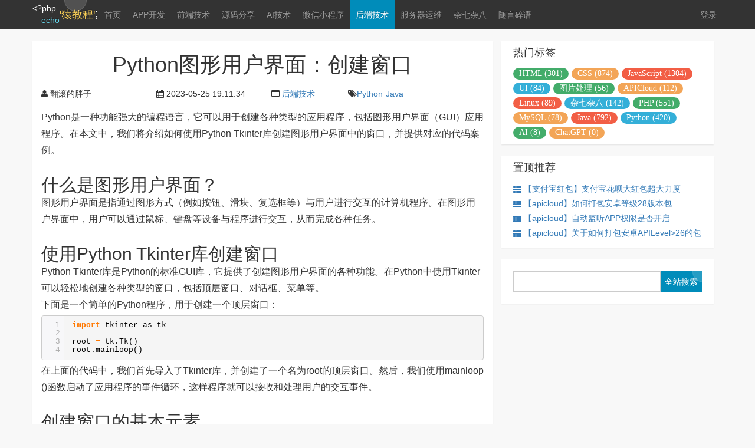

--- FILE ---
content_type: text/html; charset=utf-8
request_url: https://www.iskeys.com/article/339
body_size: 5672
content:
<!DOCTYPE html><html lang="en"><head><meta charset="UTF-8"><title>Python图形用户界面：创建窗口-猿教程</title><meta name="keywords" content="Python,图形界面,用户界面,窗口,Tkinter,GUI"/><meta name="description" content="本文将介绍如何使用Python Tkinter库创建图形用户界面中的窗口，并提供对应的代码案例，适合编程小白学习。"/><meta http-equiv="Cache-Control" content="no-siteapp"/><meta name="author" content="baijunyao,c383542045@qq.com"><meta name="viewport" content="width=device-width, initial-scale=1, maximum-scale=1, user-scalable=no">
    <link rel="stylesheet" type="text/css" href="/Public/static/bootstrap-3.3.5/css/bootstrap.min.css">
    <link rel="stylesheet" type="text/css" href="/Public/static/bootstrap-3.3.5/css/bootstrap-theme.min.css">
    <link rel="stylesheet" type="text/css" href="/Public/static/font-awesome-4.4.0/css/font-awesome.min.css">
    <link rel="stylesheet" type="text/css" href="/Public/static/css/bjy.css">
    <link rel="stylesheet" type="text/css" href="/Template/default/Home/Public/css/index.css"><link rel="stylesheet" type="text/css" href="/Public/static/css/animate.css"><link rel="stylesheet" type="text/css" href="/Public/static/ueditor1_4_3/third-party/SyntaxHighlighter/shCoreDefault.css" /><link rel="canonical" href="https://www.iskeys.com/article/339" /></head><body><header id="b-public-nav" class="navbar navbar-inverse navbar-fixed-top"><div class="container"><div class="navbar-header"> <button type="button" class="navbar-toggle collapsed" data-toggle="collapse" data-target="#bs-example-navbar-collapse-1" aria-expanded="false"> <span class="sr-only">Toggle navigation</span><span class="icon-bar"></span><span class="icon-bar"></span><span class="icon-bar"></span></button><a class="navbar-brand" href="/" onclick="recordId('/',0)"><div class="hidden-xs b-nav-background"></div><ul class="b-logo-code"><li class="b-lc-start">&lt;?php</li><li class="b-lc-echo">echo</li></ul><p class="b-logo-word">'猿教程'</p><p class="b-logo-end">;</p></a></div><div class="collapse navbar-collapse" id="bs-example-navbar-collapse-1"><ul class="nav navbar-nav b-nav-parent"><li class="hidden-xs b-nav-mobile"></li><li class="b-nav-cname  " > <a href="/" onclick="recordId('/',0)">首页</a></li><li class="b-nav-cname  "> <a href="/category/30" onclick="return recordId('cid',30)">APP开发</a></li><li class="b-nav-cname  "> <a href="/category/28" onclick="return recordId('cid',28)">前端技术</a></li><li class="b-nav-cname  "> <a href="/category/35" onclick="return recordId('cid',35)">源码分享</a></li><li class="b-nav-cname  "> <a href="/category/29" onclick="return recordId('cid',29)">AI技术</a></li><li class="b-nav-cname  "> <a href="/category/31" onclick="return recordId('cid',31)">微信小程序</a></li><li class="b-nav-cname b-nav-active "> <a href="/category/32" onclick="return recordId('cid',32)">后端技术</a></li><li class="b-nav-cname  "> <a href="/category/33" onclick="return recordId('cid',33)">服务器运维</a></li><li class="b-nav-cname  "> <a href="/category/34" onclick="return recordId('cid',34)">杂七杂八</a></li><li class="b-nav-cname  "> <a href="/chat">随言碎语</a></li><!-- <li class="b-nav-cname hidden-sm   "> <a href="/git">开源项目</a></li> --></ul><ul id="b-login-word" class="nav navbar-nav navbar-right"><li class="b-nav-cname b-nav-login"><div class="hidden-xs b-login-mobile"></div> <a href="javascript:;" onclick="login()">登录</a></li></ul></div></div></header><div class="b-h-70"></div><div id="b-content" class="container"><div class="row"><div class="col-xs-12 col-md-12 col-lg-8"><div class="row b-article"><h1 class="col-xs-12 col-md-12 col-lg-12 b-title">Python图形用户界面：创建窗口</h1><div class="col-xs-12 col-md-12 col-lg-12"><ul class="row b-metadata"><li class="col-xs-5 col-md-2 col-lg-3"><i class="fa fa-user"></i> 翻滚的胖子</li><li class="col-xs-7 col-md-3 col-lg-3"><i class="fa fa-calendar"></i> 2023-05-25 19:11:34</li><li class="col-xs-5 col-md-2 col-lg-2"><i class="fa fa-list-alt"></i> <a href="/category/32">后端技术</a><li class="col-xs-7 col-md-5 col-lg-4 "><i class="fa fa-tags"></i><a class="b-tag-name" href="/tag/32">Python</a><a class="b-tag-name" href="/tag/31">Java</a></li></ul></div><div class="col-xs-12 col-md-12 col-lg-12 b-content-word"> <p>Python是一种功能强大的编程语言，它可以用于创建各种类型的应用程序，包括图形用户界面（GUI）应用程序。在本文中，我们将介绍如何使用Python Tkinter库创建图形用户界面中的窗口，并提供对应的代码案例。</p><br><h2>什么是图形用户界面？</h2><p>图形用户界面是指通过图形方式（例如按钮、滑块、复选框等）与用户进行交互的计算机程序。在图形用户界面中，用户可以通过鼠标、键盘等设备与程序进行交互，从而完成各种任务。</p><br><h2>使用Python Tkinter库创建窗口</h2><p>Python Tkinter库是Python的标准GUI库，它提供了创建图形用户界面的各种功能。在Python中使用Tkinter可以轻松地创建各种类型的窗口，包括顶层窗口、对话框、菜单等。</p><p>下面是一个简单的Python程序，用于创建一个顶层窗口：</p><pre class="brush:python;toolbar:false;">import tkinter as tk

root = tk.Tk()
root.mainloop()</pre><p>在上面的代码中，我们首先导入了Tkinter库，并创建了一个名为root的顶层窗口。然后，我们使用mainloop()函数启动了应用程序的事件循环，这样程序就可以接收和处理用户的交互事件。</p><br><h2>创建窗口的基本元素</h2><p>在Tkinter中创建窗口时，有一些基本元素需要了解：</p><ul><li>Frame：一个Frame是一个矩形区域，可以用来组织和布局窗口中的其他元素。</li><li>Label：一个Label是一个用于显示文本或图像的标签。</li><li>Button：一个Button是一个用于执行命令或操作的按钮。</li><li>Entry：一个Entry是一个用于输入文本或数字的文本框。</li><li>Text：一个Text是一个用于显示和编辑多行文本的区域。</li></ul><p>下面是一个简单的Python程序，用于创建一个包含标签、按钮和文本框的窗口：</p><pre class="brush:python;toolbar:false;">import tkinter as tk

root = tk.Tk()
root.title("My Window")

frame = tk.Frame(root)
frame.pack()

label = tk.Label(frame, text="Hello, World!")
label.pack()

button = tk.Button(frame, text="Click me!")
button.pack()

entry = tk.Entry(frame)
entry.pack()

text = tk.Text(frame)
text.pack()

root.mainloop()</pre><p>在上面的代码中，我们首先创建了一个名为root的顶层窗口，并给窗口设置了标题“My Window”。然后，我们创建了一个Frame，并将其添加到窗口中。接下来，我们创建了一个Label、一个Button、一个Entry和一个Text，并将它们添加到Frame中。最后，我们使用mainloop()函数启动了应用程序的事件循环。</p><br><h2>总结</h2><p>本文介绍了如何使用Python Tkinter库创建图形用户界面中的窗口，并提供了对应的代码案例。希望通过本文的学习，读者能够掌握基本的图形用户界面开发方法，为以后的学习和实践打下基础。</p><p class="b-h-20"></p><p class="b-copyright"> 本文为翻滚的胖子原创文章,转载无需和我联系,但请注明来自猿教程iskeys.com</p><ul class="b-prev-next"><li class="b-prev"> 上一篇： <a href="/article/340">Python图形用户界面：布局管理</a></li><li class="b-next"> 下一篇： <a href="/article/338">Python机器学习：神经网络与深度学习</a></li></ul></div></div><script>
    var userEmail='';
    tuzkiNumber=1;
</script><div class="row b-comment"><div class="col-xs-12 col-sm-12 col-md-12 col-lg-12 b-comment-box"> <img class="b-head-img" src="/Template/default/Home/Public/image/default_head_img.gif" alt="猿教程" title="猿教程"><div class="b-box-textarea"><div class="b-box-content" contenteditable="true" onfocus="delete_hint(this)">请先登录后发表评论</div><ul class="b-emote-submit"><li class="b-emote"><i class="fa fa-smile-o" onclick="getTuzki(this)"></i> <input class="form-control b-email" type="text" name="email" placeholder="接收回复的email地址" value=""><div class="b-tuzki"></div></li><li class="b-submit-button"> <input type="button" value="评 论" aid="339" pid="0" onclick="comment(this)"></li><li class="b-clear-float"></li></ul></div><div class="b-clear-float"></div></div><div class="col-xs-12 col-sm-12 col-md-12 col-lg-12 b-comment-title"><ul class="row"><li class="col-xs-6 col-sm-6 col-md-6 col-lg-6">最新评论</li><li class="col-xs-6 col-sm-6 col-md-6 col-lg-6 text-right">总共<span>0</span>条评论</li></ul></div><div class="col-xs-12 col-sm-12 col-md-12 col-lg-12 b-user-comment"></div></div></div><html>
 <head></head>
 <body>
  <div id="b-public-right" class="col-lg-4 hidden-xs hidden-sm hidden-md">
   <div class="b-tags">
    <h4 class="b-title">热门标签</h4>
    <ul class="b-all-tname">
                      <li class="b-tname"> <a class="tstyle-1" href="/tag/20" onclick="return recordId('tid',20)">HTML (301)</a></li>            <li class="b-tname"> <a class="tstyle-2" href="/tag/21" onclick="return recordId('tid',21)">CSS (874)</a></li>            <li class="b-tname"> <a class="tstyle-3" href="/tag/23" onclick="return recordId('tid',23)">JavaScript (1304)</a></li>            <li class="b-tname"> <a class="tstyle-4" href="/tag/24" onclick="return recordId('tid',24)">UI (84)</a></li>            <li class="b-tname"> <a class="tstyle-1" href="/tag/25" onclick="return recordId('tid',25)">图片处理 (56)</a></li>            <li class="b-tname"> <a class="tstyle-2" href="/tag/26" onclick="return recordId('tid',26)">APICloud (112)</a></li>            <li class="b-tname"> <a class="tstyle-3" href="/tag/27" onclick="return recordId('tid',27)">Linux (89)</a></li>            <li class="b-tname"> <a class="tstyle-4" href="/tag/28" onclick="return recordId('tid',28)">杂七杂八 (142)</a></li>            <li class="b-tname"> <a class="tstyle-1" href="/tag/29" onclick="return recordId('tid',29)">PHP (551)</a></li>            <li class="b-tname"> <a class="tstyle-2" href="/tag/30" onclick="return recordId('tid',30)">MySQL (78)</a></li>            <li class="b-tname"> <a class="tstyle-3" href="/tag/31" onclick="return recordId('tid',31)">Java (792)</a></li>            <li class="b-tname"> <a class="tstyle-4" href="/tag/32" onclick="return recordId('tid',32)">Python (420)</a></li>            <li class="b-tname"> <a class="tstyle-1" href="/tag/33" onclick="return recordId('tid',33)">AI (8)</a></li>            <li class="b-tname"> <a class="tstyle-2" href="/tag/34" onclick="return recordId('tid',34)">ChatGPT (0)</a></li>    </ul>
   </div>
   <!--<div class="b-recommend">-->
   <!--<p class="b-recommend-p"><a class="b-recommend-a" href="https://www.w3cschool.cn/codecamp?recuid=14" target="_blank" style="padding-left:0px;"><img src="/Template/default/Home/Public/image/codecamp.png" style="width:100%" /></a></p>-->
   <!-- <br>-->
    <!--<p class="b-recommend-p"><a class="b-recommend-a" href="https://www.aliyun.com/minisite/goods?userCode=3b5wpgy9&taskCode=pintuan20201212&recordId=306239" target="_blank" style="padding-left:0px;"><img src="/Template/default/Home/Public/image/aliyun-350-100.png" style="width:100%" /></a></p>-->
    <!--<br>-->
   <!-- <p class="b-recommend-p"><img src="/Template/default/Home/Public/image/send.png" style="width:100%" /></p>-->
    <!-- <p class="b-recommend-p"><a class="b-recommend-a" href="https://s.click.taobao.com/q6jwgxv" target="_blank" style="padding-left:0px;"><img src="/Template/default/Home/Public/image/tb-share.jpg" style="width:100%" /></a></p> -->
   <!--</div>-->
   <div class="b-recommend">
    <h4 class="b-title">置顶推荐</h4>
    <p class="b-recommend-p">
     <a class="b-recommend-a" href="/article/192" target="_blank"><span class="fa fa-th-list b-black"></span> 【支付宝红包】支付宝花呗大红包超大力度</a><a class="b-recommend-a" href="/article/136" target="_blank"><span class="fa fa-th-list b-black"></span> 【apicloud】如何打包安卓等级28版本包</a><a class="b-recommend-a" href="/article/39" target="_blank"><span class="fa fa-th-list b-black"></span> 【apicloud】自动监听APP权限是否开启</a><a class="b-recommend-a" href="/article/25" target="_blank"><span class="fa fa-th-list b-black"></span> 【apicloud】关于如何打包安卓APILevel&gt;26的包</a></p>
   </div>
      <div class="b-search">
    <form class="form-inline" role="form" action="/Home/Index/search" method="get"> 
     <input class="b-search-text" type="text" name="search_word" /> 
     <input class="b-search-submit" type="submit" value="全站搜索" />
    </form>
   </div>
  </div>
 </body>
</html>
</div><div class="row"><footer id="b-foot" class="col-xs-12 col-sm-12 col-md-12 col-lg-12"><ul><li class="text-center"> © 2017-2018 iskeys.com 版权所有 ICP证：<a href="https://beian.miit.gov.cn/" target="_blank">闽ICP备16003513号-1</a></li><li class="text-center"> 联系邮箱：c383542045@qq.com</li></ul><div class="b-h-20"></div><a class="go-top fa fa-angle-up animated jello" href="javascript:;" onclick="goTop()"></a></footer>
<script>
var _hmt = _hmt || [];
(function() {
  var hm = document.createElement("script");
  hm.src = "https://hm.baidu.com/hm.js?09557d432c13273dfc40996016de61c4";
  var s = document.getElementsByTagName("script")[0]; 
  s.parentNode.insertBefore(hm, s);
})();
</script>


</div></div><div class="modal fade" id="b-modal-login" tabindex="-1" role="dialog" aria-labelledby="myModalLabel" aria-hidden="true"><div class="modal-dialog"><div class="modal-content row"><div class="col-xs-12 col-md-12 col-lg-12"><div class="modal-header"> <button type="button" class="close" data-dismiss="modal" aria-label="Close"><span aria-hidden="true">&times;</span></button><h4 class="modal-title b-ta-center" id="myModalLabel">无需注册，用以下帐号即可直接登录</h4></div></div><div class="col-xs-12 col-md-12 col-lg-12 b-login-row"><ul class="row"><li class="col-xs-6 col-md-4 col-lg-4 b-login-img"> <a href="/Home/User/oauth_login/type/qq"><img src="/Template/default/Home/Public/image/qq-login.png" alt="QQ登录" title="QQ登录"></a></li><li class="col-xs-6 col-md-4 col-lg-4 b-login-img"> <a href="/Home/User/oauth_login/type/sina"><img src="/Template/default/Home/Public/image/sina-login.png" alt="微博登录" title="微博登录"></a></li><li class="col-xs-6 col-md-4 col-lg-4 b-login-img"> <a href="/Home/User/oauth_login/type/douban"><img src="/Template/default/Home/Public/image/douban-login.png" alt="豆瓣登录" title="豆瓣登录"></a></li><li class="col-xs-6 col-md-4 col-lg-4 b-login-img"> <a href="/Home/User/oauth_login/type/renren"><img src="/Template/default/Home/Public/image/renren-login.png" alt="人人登录" title="人人登录"></a></li><li class="col-xs-6 col-md-4 col-lg-4 b-login-img"> <a href="/Home/User/oauth_login/type/kaixin"><img src="/Template/default/Home/Public/image/kaixin-login.png" alt="开心网登录" title="开心网登录"></a></li><li class="col-xs-6 col-md-4 col-lg-4 b-login-img"> <a href="/Home/User/oauth_login"><img src="" alt="待定" title="待定"></a></li></ul></div></div></div></div><script src="/Public/static/js/jquery-2.0.0.min.js"></script>
<script>
    logoutUrl="/Home/User/logout";
</script>
<script src="/Public/static/bootstrap-3.3.5/js/bootstrap.min.js"></script>
<!--[if lt IE 9]>
<script src="/Public/static/js/html5shiv.min.js"></script>
<script src="/Public/static/js/respond.min.js"></script>
<![endif]-->
<script src="/Public/static/pace/pace.min.js"></script>
<script src="/Template/default/Home/Public/js/index.js"></script>
<!-- 百度页面自动提交开始 -->
<script>
(function(){
    var bp = document.createElement('script');
    var curProtocol = window.location.protocol.split(':')[0];
    if (curProtocol === 'https') {
        bp.src = 'https://zz.bdstatic.com/linksubmit/push.js';        
    }
    else {
        bp.src = 'http://push.zhanzhang.baidu.com/push.js';
    }
    var s = document.getElementsByTagName("script")[0];
    s.parentNode.insertBefore(bp, s);
})();
</script>
<!-- 百度页面自动提交结束 -->

<!-- 百度统计开始 -->

<!-- 百度统计结束 --><script type="text/javascript" src="/Public/static/ueditor1_4_3/third-party/SyntaxHighlighter/shCore.js"></script><script type="text/javascript" src="/Public/static/layer-2.4/layer.js"></script><script type="text/javascript">
    SyntaxHighlighter.all();
    ajaxCommentUrl="https://www.iskeys.com/Home/Index/ajax_comment";
    check_login="https://www.iskeys.com/Home/User/check_login";
</script><script type="text/javascript" src="/Template/default/Home/Public/js/comment.js"></script></body></html>

--- FILE ---
content_type: text/css
request_url: https://www.iskeys.com/Public/static/css/bjy.css
body_size: 1183
content:
@charset "utf-8";
/* CSS Document */
/* 清除内外边距 */
body,
h1,
h2,
h3,
h4,
h5,
h6,
hr,
p,
blockquote,
dl,
dt,
dd,
ul,
ol,
li,
pre,
fieldset,
lengend,
button,
input,
textarea,
th,
td {
  /* table elements 表格元素 */
  margin: 0;
  padding: 0;
}
/* 将斜体扶正 */
em,
i {
  font-style: normal;
}
/* 重置列表元素 */
ul,
ol,
li {
  list-style: none;
}
/* 重置a标签属性 */
a {
  text-decoration: none;
}
a:hover {
  text-decoration: none;
  transition: all 0.5s ease 0s;
  color: #0B7DF2;
}
a:focus {
  outline: none;
  text-decoration: none;
  -moz-outline: none;
}
/* 让链接里的 img 无边框 */
img {
  border: none;
}
/* 使得表单元素在 ie 下能继承字体大小 */
button,
input,
select,
textarea {
  font-size: 100%;
}
/*表格和div内容自动换行*/
table,
div {
  word-break: break-all;
  word-wrap: break-word;
}
/*禁止textarea拖动*/
textarea {
  resize: none;
}
/* 常用样式 */
.b-clear-float {
  clear: both;
}
.b-ta-center {
  text-align: center;
}
.b-h-10 {
  width: 100%;
  height: 10px;
}
.b-h-20 {
  width: 100%;
  height: 20px;
}
.b-h-30 {
  width: 100%;
  height: 30px;
}
.b-h-40 {
  width: 100%;
  height: 40px;
}
.b-h-50 {
  width: 100%;
  height: 50px;
}
.b-h-60 {
  width: 100%;
  height: 60px;
}
.b-h-70 {
  width: 100%;
  height: 70px;
}
.b-h-80 {
  width: 100%;
  height: 80px;
}
.b-h-90 {
  width: 100%;
  height: 90px;
}
.b-h-100 {
  width: 100%;
  height: 100px;
}
.b-h-110 {
  width: 100%;
  height: 110px;
}
.b-h-120 {
  width: 100%;
  height: 120px;
}
.b-h-130 {
  width: 100%;
  height: 130px;
}
.b-h-140 {
  width: 100%;
  height: 140px;
}
.b-h-150 {
  width: 100%;
  height: 150px;
}
.b-h-160 {
  width: 100%;
  height: 160px;
}
.b-h-170 {
  width: 100%;
  height: 170px;
}
.b-h-180 {
  width: 100%;
  height: 180px;
}
.b-h-190 {
  width: 100%;
  height: 190px;
}
.b-h-200 {
  width: 100%;
  height: 200px;
}
/* 分页开始 */
.b-page {
  background: #fff;
  box-shadow: 0px 1px 2px 0px #E2E2E2;
}
.page {
  width: 100%;
  padding: 30px 15px;
  background: #FFF;
  text-align: center;
  overflow: hidden;
}
.page .first,
.page .prev,
.page .current,
.page .num,
.page .current,
.page .next,
.page .end {
  padding: 8px 16px;
  margin: 0px 5px;
  display: inline-block;
  color: #008CBA;
  border: 1px solid #F2F2F2;
  border-radius: 5px;
}
.page .first:hover,
.page .prev:hover,
.page .current:hover,
.page .num:hover,
.page .current:hover,
.page .next:hover,
.page .end:hover {
  text-decoration: none;
  background: #F8F5F5;
}
.page .current {
  background-color: #008CBA;
  color: #FFF;
  border-radius: 5px;
  border: 1px solid #008CBA;
}
.page .current:hover {
  text-decoration: none;
  background: #008CBA;
}
.page .not-allowed {
  cursor: not-allowed;
}
/* 分页结束 */
.pace {
  -webkit-pointer-events: none;
  pointer-events: none;
  -webkit-user-select: none;
  -moz-user-select: none;
  user-select: none;
  position: fixed;
  top: 0;
  left: 0;
  z-index: 999999999999;
  width: 100%;
  -webkit-transform: translate3d(0, -50px, 0);
  -ms-transform: translate3d(0, -50px, 0);
  transform: translate3d(0, -50px, 0);
  -webkit-transition: -webkit-transform 0.5s ease-out;
  -ms-transition: -webkit-transform 0.5s ease-out;
  transition: transform 0.5s ease-out;
}
.pace.pace-active {
  -webkit-transform: translate3d(0, 0, 0);
  -ms-transform: translate3d(0, 0, 0);
  transform: translate3d(0, 0, 0);
}
.pace .pace-progress {
  display: block;
  position: fixed;
  z-index: 999999999999;
  top: 0;
  right: 100%;
  width: 100%;
  height: 3px;
  background: #0B94C1;
  pointer-events: none;
}


--- FILE ---
content_type: application/javascript
request_url: https://www.iskeys.com/Template/default/Home/Public/js/comment.js
body_size: 1950
content:
"use strict";function getTuzki(e){var t=$(e).siblings(".b-tuzki");if(tuzkiNumber){t.show();for(var a=["Kiss","Love","Yeah","啊！","背扭","顶","抖胸","88","汗","瞌睡","鲁拉","拍砖","揉脸","生日快乐","摊手","睡觉","瘫坐","无聊","星星闪","旋转","也不行","郁闷","正Music","抓墙","撞墙至死","歪头","戳眼","飘过","互相拍砖","砍死你","扔桌子","少林寺","什么？","转头","我爱牛奶","我踢","摇晃","晕厥","在笼子里","震荡"],i="",l=1;l<41;l++){var s=formatNum(l,4);i+='<img src="http://'+window.location.host+"/Public/emote/tuzki/t_"+s+'.gif" title="'+a[l-1]+'" alt="翻滚的胖子博客">'}t.html(i),tuzkiNumber=0}else t.hide(),tuzkiNumber=1}function formatNum(e,t){for(var a="",i=1;i<=t-e.toString().length;i++)a+="0";return a+e}function insertHtmlAtCaret(e){var t,a;if(window.getSelection){if(t=window.getSelection(),t.getRangeAt&&t.rangeCount){a=t.getRangeAt(0),a.deleteContents();var i=document.createElement("div");i.innerHTML=e;for(var l,s,n=document.createDocumentFragment();l=i.firstChild;)s=n.appendChild(l);a.insertNode(n),s&&(a=a.cloneRange(),a.setStartAfter(s),a.collapse(!0),t.removeAllRanges(),t.addRange(a))}}else document.selection&&"Control"!=document.selection.type&&document.selection.createRange().pasteHTML(e)}function comment(e){$.post(check_login,function(t){if(1==t){var a=$(e).parents(".b-box-textarea").eq(0).find(".b-box-content").html();if(""!=a&&"请先登录后发表评论"!=a){var i=$(e).attr("aid"),l=$(e).attr("pid"),s=$(e).parents(".b-box-textarea").eq(0).find("input[name='email']").val(),n={aid:i,pid:l,content:a,email:s};layer.load(1),$.post(ajaxCommentUrl,n,function(t){var s=t,n=$(e).attr("username"),o=new Date,c=o.getFullYear()+"-"+(o.getMonth()+1<10?"0":"")+(o.getMonth()+1)+"-"+(o.getDate()<10?"0":"")+o.getDate()+"&emsp;"+(o.getHours()<10?"0":"")+o.getHours()+":"+(o.getMinutes()<10?"0":"")+o.getMinutes()+":"+(o.getSeconds()<10?"0":"")+o.getSeconds(),r=$("#b-login-word .b-head_img").attr("src"),d=$("#b-login-word .b-nickname").text();if(0==l){var m='<div class="row b-user b-parent"><div class="col-xs-2 col-sm-1 col-md-1 col-lg-1 b-pic-col"><img title="翻滚的胖子博客" alt="翻滚的胖子博客" src="'+r+'" class="b-user-pic"></div><div class="col-xs-10 col-sm-11 col-md-11 col-lg-11 b-content-col"><p class="b-content"><span class="b-user-name">'+d+"</span>："+a+'</p><p class="b-date">'+c+' <a onclick="reply(this)" username="'+d+'" pid="'+s+'" aid="'+i+'" href="javascript:;">回复</a></p><div class="b-clear-float"></div></div></div>';$(".b-user-comment").prepend(m)}else{var m='<div class="row b-user b-child"><div class="col-xs-2 col-sm-1 col-md-1 col-lg-1 b-pic-col"><img title="翻滚的胖子博客" alt="翻滚的胖子博客" src="'+r+'" class="b-user-pic"></div><ul class="col-xs-10 col-sm-11 col-md-11 col-lg-11 b-content-col"><li class="b-content"><span class="b-reply-name">'+d+'</span><span class="b-reply">回复</span><span class="b-user-name">'+n+"</span>："+a+'</li><li class="b-date">'+c+' <a onclick="reply(this)" pid="'+s+'" aid="'+i+'" username="'+n+'" href="javascript:;">回复</a></li><li class="b-clear-float"></li></ul></div>';$(e).parents(".b-content-col").eq(0).append(m),$(e).parents(".b-box-textarea").eq(0).remove()}$(e).parents(".b-box-textarea").eq(0).find(".b-box-content").html(""),layer.closeAll()})}}else $("#b-modal-login").modal("show")})}function reply(e){var t=$(".b-user-comment").find(".b-box-textarea");1==t.length&&t.remove();var a=$(e).attr("aid"),i=$(e).attr("pid"),l=$(e).attr("username"),s='<div class="b-box-textarea"><div class="b-box-content" contenteditable="true" onfocus="delete_hint(this)">请先登录后回复评论</div><ul class="b-emote-submit"><li class="b-emote"><i class="fa fa-smile-o" onclick="getTuzki(this)"></i><input class="form-control b-email" type="text" name="email" placeholder="接收回复的email地址" value="'+userEmail+'"><div class="b-tuzki"></div></li><li class="b-submit-button"><input type="button" value="评 论" aid="'+a+'" pid="'+i+'" username="'+l+'" onclick="comment(this)"></li><li class="b-clear-float"></li></ul></div>';$(e).parents(".b-cc-first").eq(0).append(s)}function delete_hint(e){var t=$(e).text();"请先登录后发表评论"!=t&&"请先登录后回复评论"!=t||($(e).text(""),$(e).css("color","#333"))}$("html").on("click",".b-tuzki img",function(e){var t=$(this).prop("outerHTML");$(this).parents(".b-box-textarea").eq(0).find(".b-box-content").focus(),insertHtmlAtCaret(t),$(this).parents(".b-tuzki").hide(),tuzkiNumber=1});